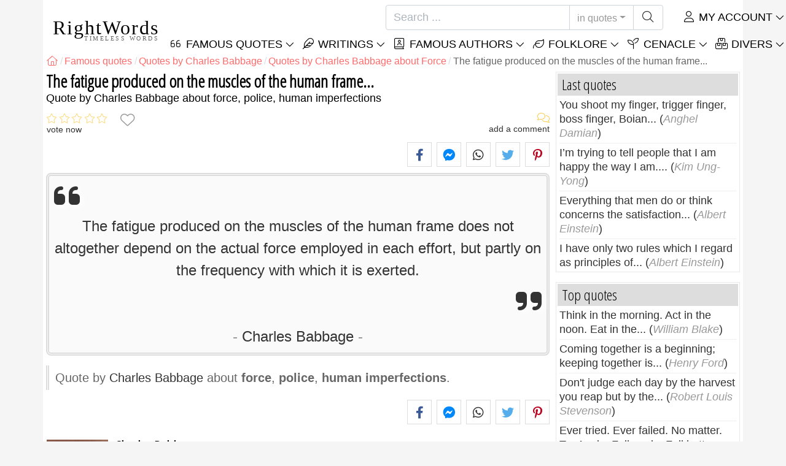

--- FILE ---
content_type: text/html; charset=utf-8
request_url: https://rightwords.eu/quotes/the-fatigue-produced-on-the-muscles-of-the-human-frame--1524
body_size: 9482
content:
<!DOCTYPE html><html lang="en"><head><meta charset="utf-8"><meta http-equiv="X-UA-Compatible" content="IE=edge"><meta name="viewport" content="width=device-width, initial-scale=1"><title>The fatigue produced on the muscles of the human frame... - Quote by Charles Babbage</title><meta name="description" content="Quote by Charles Babbage about force, police, human imperfections: The fatigue produced on the muscles of the human frame does not altogether depend on the actual force employed in each effort, but partly on the frequency with which it is exerted."><meta property="fb:app_id" content="332435756827526"><meta property="og:title" content="Quote by Charles Babbage about force, police, human imperfections"><meta property="og:description" content="The fatigue produced on the muscles of the human frame does not altogether depend on the actual force employed in each effort, but partly on the frequency with which it is exerted. - Charles Babbage - force, police, human imperfections"><meta property="og:type" content="website"><meta property="og:url" content="https://rightwords.eu/quotes/the-fatigue-produced-on-the-muscles-of-the-human-frame--1524"><meta property="og:image" content="https://rightwords.eu/imgupl/author/charles-babbage--318.jpg"><meta property="og:locale" content="en_US"><meta name="language" content="en"><meta name="robots" content="index,follow, max-snippet:-1, max-image-preview:large, max-video-preview:-1"><meta name="category" content="art,literature"><link rel="canonical" href="https://rightwords.eu/quotes/the-fatigue-produced-on-the-muscles-of-the-human-frame--1524"><meta name="msapplication-tap-highlight" content="no"><meta name="mobile-web-app-capable" content="yes"><meta name="application-name" content="RightWords"><meta name="msapplication-TileImage" content="/assets/img/shortcut-icon/icon-192x192.png"><meta name="msapplication-TileColor" content="#FFF"><meta name="theme-color" content="#FFF"><link rel="shortcut icon" type="image/x-icon" href="/favicon.ico"><link rel="manifest" href="/data/manifest/manifest-en.json"><link rel="stylesheet" href="/assets/vendors/font-awesome/subset-6.4.0/css/all.1760291870.css"><link rel="preconnect" href="https://fonts.googleapis.com"><link rel="preconnect" href="https://fonts.gstatic.com" crossorigin><link rel="preload" as="style" href="https://fonts.googleapis.com/css?family=Open+Sans+Condensed:300&display=swap&subset=latin-ext"><link rel="stylesheet" href="https://fonts.googleapis.com/css?family=Open+Sans+Condensed:300&display=swap&subset=latin-ext"><link href="/assets/dist/css/site/quote-details.1760291870.css" rel="stylesheet">
<script type="application/ld+json">
{ 
	"@context": "https://schema.org", 
	"@graph": [ 
		{ 
			"@type": "WebSite", 
			"@id": "https://rightwords.eu/#website", 
			"url": "https://rightwords.eu/", 
			"name": "RightWords", 
			"description": "Right words from all times and from all over the world, with different themes, written by famous authors or words said by the forefathers-folklore: famous quotes, famous authors, proverbs, old sayings, riddles,  carols, traditional songs.", 
			"publisher": { 
				"@id": "https://rightwords.eu/#organization" 
			}, 
			"potentialAction": [ 
				{ 
					"@type": "SearchAction", 
					"target": { 
						"@type": "EntryPoint", 
						"urlTemplate": "https://rightwords.eu/quotes/search?q={q}" 
					}, 
					"query-input": { 
						"@type": "PropertyValueSpecification", 
						"valueRequired": true, 
						"valueName": "q" 
					} 
				} 
			], 
			"inLanguage": "en" 
		}, 
		{ 
			"@type": "Organization", 
			"@id": "https://rightwords.eu/#organization", 
			"name": "RightWords", 
			"url": "https://rightwords.eu/", 
			"logo": { 
				"@type": "ImageObject", 
				"inLanguage": "en", 
				"@id": "https://rightwords.eu/#/schema/logo/image/", 
				"url": "https://rightwords.eu/assets/img/logo/rightwords-logo-rounded-256.png", 
				"contentUrl": "https://rightwords.eu/assets/img/logo/rightwords-logo-rounded-256.png", 
				"width": 256, 
				"height": 256, 
				"caption": "RightWords" 
			}, 
			"image": { 
				"@id": "https://rightwords.eu/#/schema/logo/image/" 
			}, 
			"brand": "RightWords", 
			"publishingPrinciples": "https://rightwords.eu/privacy" 
		}, 
		{ 
			"@type": "WebPage", 
			"@id": "https://rightwords.eu/quotes/the-fatigue-produced-on-the-muscles-of-the-human-frame--1524#webpage", 
			"url": "https://rightwords.eu/quotes/the-fatigue-produced-on-the-muscles-of-the-human-frame--1524", 
			"name": "The fatigue produced on the muscles of the human frame... - Quote by Charles Babbage", 
			"mainEntity": { 
				"@id": "https://rightwords.eu/quotes/the-fatigue-produced-on-the-muscles-of-the-human-frame--1524#quotation" 
			}, 
			"headline": "The fatigue produced on the muscles of the human frame... - Quote by Charles Babbage", 
			"description": "Quote by Charles Babbage about force, police, human imperfections: The fatigue produced on the muscles of the human frame does not altogether depend on the actual force employed in each effort, but partly on the frequency with which it is exerted.", 
			"publisher": { 
				"@id": "https://rightwords.eu/#organization" 
			}, 
			"inLanguage": "en", 
			"isPartOf": { 
				"@id": "https://rightwords.eu/#website" 
			}, 
			"about": { 
				"@id": "https://rightwords.eu/authors/biography/charles-babbage#author" 
			}, 
			"primaryImageOfPage": { 
				"@id": "https://rightwords.eu/#primaryimage" 
			}, 
			"image": { 
				"@type": "ImageObject", 
				"@id": "https://rightwords.eu/#primaryimage" 
			}, 
			"breadcrumb": { 
				"@id": "https://rightwords.eu/quotes/the-fatigue-produced-on-the-muscles-of-the-human-frame--1524#breadcrumb" 
			} 
		}, 
		{ 
			"@type": "ImageObject", 
			"inLanguage": "en", 
			"@id": "https://rightwords.eu/#primaryimage", 
			"url": "https://rightwords.eu/imgupl/author/charles-babbage--318.jpg", 
			"contentUrl": "https://rightwords.eu/imgupl/author/charles-babbage--318.jpg", 
			"caption": "The fatigue produced on the muscles of the human frame... - Quote by Charles Babbage" 
		},  
		{ 
			"@type": "BreadcrumbList", 
			"@id": "https://rightwords.eu/quotes/the-fatigue-produced-on-the-muscles-of-the-human-frame--1524#breadcrumb", 
			"itemListElement": [
				{ 
					"@type": "ListItem",
					"position": 1,
					"name": "Home - RightWords",
					"item": "https://rightwords.eu/"
				},
				{ 
					"@type": "ListItem",
					"position": 2,
					"name": "Famous quotes",
					"item": "https://rightwords.eu/quotes"
				},
				{ 
					"@type": "ListItem",
					"position": 3,
					"name": "Quotes by Charles Babbage",
					"item": "https://rightwords.eu/quotes/authors/charles-babbage"
				},
				{ 
					"@type": "ListItem",
					"position": 4,
					"name": "Quotes by Charles Babbage about Force",
					"item": "https://rightwords.eu/quotes/authors/charles-babbage/force"
				},
				{ 
					"@type": "ListItem",
					"position": 5,
					"name": "The fatigue produced on the muscles of the human frame..."
				}
			]
		}
	] 
} 
</script>
<script type="application/ld+json">{
	"@context": "https://schema.org", 
	"@type": ["Quotation","CreativeWork"], 
	"@id": "https://rightwords.eu/quotes/the-fatigue-produced-on-the-muscles-of-the-human-frame--1524#quotation", 
	"mainEntityOfPage": { 
		"@type": "WebPage", 
		"@id":"https://rightwords.eu/quotes/the-fatigue-produced-on-the-muscles-of-the-human-frame--1524" 
	}, 
	"isPartOf": { 
		"@id": "https://rightwords.eu/#website" 
	}, 
	"url": "https://rightwords.eu/quotes/the-fatigue-produced-on-the-muscles-of-the-human-frame--1524", 
	"inLanguage": "en", 
	"datePublished": "2007-05-23T00:00:00+03:00", 
	"headline": "The fatigue produced on the muscles of the human frame... - Quote by Charles Babbage", 
	"name": "The fatigue produced on the muscles of the human frame...", 
	"genre": ["Quote", "Force", "Police", "Human imperfections"], 
	"alternateName": "Quote about force, police, human imperfections: The fatigue produced on the muscles of the human frame...", 
	"text": "The fatigue produced on the muscles of the human frame does not altogether depend on the actual force employed in each effort, but partly on the frequency with which it is exerted.", 
	"description": "Quote by Charles Babbage about force, police, human imperfections: The fatigue produced on the muscles of the human frame does not altogether depend on the actual force employed in each effort, but partly on the frequency with which it is exerted.", 
	"author": { 
		"@type": "Person", 
		"@id": "https://rightwords.eu/authors/biography/charles-babbage#author", 
		"name": "Charles Babbage", 
		"image": "https://rightwords.eu/imgupl/author/charles-babbage--318.jpg", 
		"url": "https://rightwords.eu/authors/biography/charles-babbage"
	}, 
	"keywords": ["quotes Charles Babbage","Charles Babbage","quotes about Force","Charles Babbage Force","Force","quotes about Police","Charles Babbage Police","Police","quotes about Human imperfections","Charles Babbage Human imperfections","Human imperfections","force"," forces"," police"," cop force"," human imperfections"," human-nature"," charles babbage"]
}</script>
</head><body><header id="header-menu" class="fixed-top"><nav class="container navbar navbar-light navbar-expand-xl"><a class="navbar-brand" href="/"><span class="nb-rw">RightWords</span><span class="nb-tw text-uppercase">Timeless Words</span></a><a class="navbar-toggler" href="/auth" title="My account"><i class="fal fa-user fa-fw" aria-hidden="true"></i></a><button class="navbar-toggler" type="button" data-toggle="collapse" data-target="#navbar-search" aria-controls="navbar-search" aria-expanded="false" aria-label="Toggle search"><i class="fal fa-magnifying-glass fa-fw"></i></button><button class="navbar-toggler mr-0 pr-0 collapsed" type="button" data-toggle="collapse" data-target="#navbar-menu" aria-controls="navbar-menu" aria-expanded="false" aria-label="Toggle navigation"><span class="icon-bar top-bar"></span><span class="icon-bar middle-bar"></span><span class="icon-bar bottom-bar"></span></button><div class="wrapper-navbar-nav"><div class="d-xl-inline-flex flex-xl-nowrap"><div class="collapse navbar-collapse" id="navbar-search"><form action="/quotes/search" data-lang_iso="en" role="search"><div class="input-group"><input id="nb-text-search" name="q" type="text" placeholder="Search ..." class="form-control" aria-label="Search"><div class="input-group-append"><button type="button" class="btn dropdown-toggle" data-toggle="dropdown" aria-haspopup="true" aria-expanded="false">in quotes</button><ul class="dropdown-menu dropdown-menu-right"><li class="dropdown-item active" data-action="/quotes/search">in quotes</li><li class="dropdown-item" data-action="/folklore/search">in folklore</li><li class="dropdown-item" data-action="/authors/search">in authors</li><li class="dropdown-item" data-action="/cenacle/search">in cenacle</li><li class="dropdown-item" data-action="/dictionary/search">in dictionary</li><li class="dropdown-item" data-action="/articles/search">in articles</li><li class="dropdown-item" data-action="/poems/search">in poems</li><li class="dropdown-item" data-action="/songs/search">in songs</li></ul><button class="btn" type="submit" aria-label="Search"><i class="fal fa-magnifying-glass fa-fw"></i></button></div></div></form></div><div class="collapse navbar-collapse" id="navbar-member"><ul class="navbar-nav"><li class="nav-item dropdown"><a class="nav-link dropdown-toggle text-uppercase" href="/auth" id="dropdown-myaccount" data-toggle="dropdown" aria-haspopup="true" aria-expanded="false"><i class="fal fa-user fa-fw"></i> My account</a><div class="dropdown-menu dropdown-menu-right" aria-labelledby="dropdown-myaccount"><a class="dropdown-item" href="/auth#login"><i class="fal fa-right-to-bracket fa-fw"></i> Login</a><a class="dropdown-item" href="/auth#register"><i class="fal fa-user fa-fw"></i> Register</a><a class="dropdown-item" href="/auth#forgotten-password"><i class="fal fa-key fa-fw"></i> Forgotten password</a></div></li></ul></div></div><div class="collapse navbar-collapse justify-content-end" id="navbar-menu"><ul class="navbar-nav"><li class="nav-item dropdown"><a class="nav-link dropdown-toggle text-uppercase" href="/quotes" id="dropdown-quotes" data-toggle="dropdown" aria-haspopup="true" aria-expanded="false"><i class="fal fa-quote-left fa-fw"></i> Famous Quotes</a><div class="dropdown-menu" aria-labelledby="dropdown-quotes"><a class="dropdown-item" href="/quotes/quotes-of-the-day"><i class="fal fa-angle-right fa-fw"></i> Quotes of the day</a><a class="dropdown-item" href="/quotes/top-famous-quotes"><i class="fal fa-angle-right fa-fw"></i> Top quotes</a><a class="dropdown-item" href="/quotes/most-commented-quotes"><i class="fal fa-angle-right fa-fw"></i> Most commented quotes</a><a class="dropdown-item" href="/quotes/most-favorite-quotes"><i class="fal fa-angle-right fa-fw"></i> Most favorite quotes</a><a class="dropdown-item" href="/quotes/most-voted-quotes"><i class="fal fa-angle-right fa-fw"></i> Most voted quotes</a><a class="dropdown-item" href="/quotes/last-quotes"><i class="fal fa-angle-right fa-fw"></i> Last quotes</a><a class="dropdown-item" href="/quotes/random-quotes"><i class="fal fa-angle-right fa-fw"></i> Random quotes</a><div class="dropdown-divider"></div><a class="dropdown-item" href="/quotes/themes"><i class="fal fa-angle-right fa-fw"></i> Famous quotes on themes</a><a class="dropdown-item" href="/quotes/authors"><i class="fal fa-angle-right fa-fw"></i> Famous quotes on authors</a><a class="dropdown-item" href="/definitions"><i class="fal fa-angle-right fa-fw"></i> Quotes definitions</a><div class="dropdown-divider"></div><a class="dropdown-item" href="/my-account/contribution/quotes/form"><i class="fal fa-plus fa-fw"></i> Propose a quote</a></div></li><li class="nav-item dropdown"><a class="nav-link dropdown-toggle text-uppercase" href="#" id="dropdown-writings" data-toggle="dropdown" aria-haspopup="true" aria-expanded="false"><i class="fal fa-feather fa-fw"></i> Writings</a><div class="dropdown-menu" aria-labelledby="dropdown-writings"><a class="dropdown-item" href="/poems"><i class="fal fa-angle-right fa-fw"></i> Poems</a><a class="dropdown-item" href="/songs"><i class="fal fa-angle-right fa-fw"></i> Songs</a><div class="dropdown-divider"></div><a class="dropdown-item" href="/my-account/contribution/writings/form"><i class="fal fa-plus fa-fw"></i> Propose a writing</a></div></li><li class="nav-item dropdown"><a class="nav-link dropdown-toggle text-uppercase" href="/authors/photo-gallery" id="dropdown-authors" data-toggle="dropdown" aria-haspopup="true" aria-expanded="false"><i class="fal fa-book-user fa-fw"></i> Famous authors</a><div class="dropdown-menu" aria-labelledby="dropdown-authors"><a class="dropdown-item" href="/authors"><i class="fal fa-angle-right fa-fw"></i> Authors Index</a><a class="dropdown-item" href="/authors/photo-gallery"><i class="fal fa-angle-right fa-fw"></i> Authors photo gallery</a><a class="dropdown-item" href="/authors/top-authors"><i class="fal fa-angle-right fa-fw"></i> Top famous authors</a><a class="dropdown-item" href="/authors/last-authors"><i class="fal fa-angle-right fa-fw"></i> Latest authors</a></div></li><li class="nav-item dropdown"><a class="nav-link dropdown-toggle text-uppercase" href="/folklore" id="dropdown-folklore" data-toggle="dropdown" aria-haspopup="true" aria-expanded="false"><i class="fal fa-leaf fa-fw"></i> Folklore</a><div class="dropdown-menu" aria-labelledby="dropdown-folklore"><a class="dropdown-item" href="/folklore/proverbs-and-old-sayings" title="Proverbs and old sayings"><i class="fal fa-angle-right fa-fw" aria-hidden="true"></i> Proverbs and old sayings</a><a class="dropdown-item" href="/folklore/traditions-and-superstitions" title="Traditions and superstitions"><i class="fal fa-angle-right fa-fw" aria-hidden="true"></i> Traditions and superstitions</a><a class="dropdown-item" href="/folklore/spells-and-incantations" title="Spells and incantations"><i class="fal fa-angle-right fa-fw" aria-hidden="true"></i> Spells and incantations</a><a class="dropdown-item" href="/folklore/traditional-songs" title="Traditional Songs"><i class="fal fa-angle-right fa-fw" aria-hidden="true"></i> Traditional Songs</a><a class="dropdown-item" href="/folklore/riddles" title="Riddles"><i class="fal fa-angle-right fa-fw" aria-hidden="true"></i> Riddles</a><a class="dropdown-item" href="/folklore/carols" title="Carols"><i class="fal fa-angle-right fa-fw" aria-hidden="true"></i> Carols</a><div class="dropdown-divider"></div><a class="dropdown-item" href="/my-account/contribution/folklore/form"><i class="fal fa-plus fa-fw"></i> Propose folklore</a></div></li><li class="nav-item dropdown"><a class="nav-link dropdown-toggle text-uppercase" href="/cenacle" id="dropdown-cenacle" data-toggle="dropdown" aria-haspopup="true" aria-expanded="false"><i class="fal fa-seedling fa-fw"></i> Cenacle</a><div class="dropdown-menu" aria-labelledby="dropdown-cenacle"><a class="dropdown-item" href="/cenacle/top-cenacle"><i class="fal fa-angle-right fa-fw"></i> Top cenacle</a><a class="dropdown-item" href="/cenacle/last-cenacle"><i class="fal fa-angle-right fa-fw"></i> Last cenacle</a><div class="dropdown-divider"></div><a class="dropdown-item" href="/cenacle/category/prose"><i class="fal fa-angle-right fa-fw"></i> Prose</a><a class="dropdown-item" href="/cenacle/category/poetry"><i class="fal fa-angle-right fa-fw"></i> Poetry</a><a class="dropdown-item" href="/cenacle/category/dramaturgy"><i class="fal fa-angle-right fa-fw"></i> Dramaturgy</a><a class="dropdown-item" href="/cenacle/category/diverse"><i class="fal fa-angle-right fa-fw"></i> Diverse</a><div class="dropdown-divider"></div><a class="dropdown-item" href="/cenacle/members"><i class="fal fa-angle-right fa-fw"></i> Cenacle members</a><div class="dropdown-divider"></div><a class="dropdown-item" href="/my-account/contribution/cenacle/form"><i class="fal fa-plus fa-fw"></i> Post in cenacle</a></div></li><li class="nav-item dropdown"><a class="nav-link dropdown-toggle text-uppercase" href="#" id="dropdown-divers" data-toggle="dropdown" aria-haspopup="true" aria-expanded="false"><i class="fal fa-boxes-stacked fa-fw"></i> Divers</a><div class="dropdown-menu dropdown-menu-right" aria-labelledby="dropdown-divers"><a class="dropdown-item" href="/events-of-the-day"><i class="fal fa-calendar-days fa-fw"></i> Events of the day</a><a class="dropdown-item" href="/dictionary"><i class="fal fa-book fa-fw"></i> Dictionary terms</a><a class="dropdown-item" href="/articles"><i class="fal fa-file fa-fw"></i> Articles</a><a class="dropdown-item" href="/contact"><i class="fal fa-file-signature fa-fw"></i> Contact</a></div></li></ul></div></div></nav></header><div id="page" class="container"><nav class="breadcrumb-scroll" aria-label="breadcrumb"><ol class="breadcrumb flex-row" itemscope itemtype="http://schema.org/BreadcrumbList"><li class="breadcrumb-item" itemprop="itemListElement" itemscope itemtype="http://schema.org/ListItem"><a href="/" itemprop="item" itemtype="http://schema.org/Thing" title="RightWords" aria-label="RightWords"><span itemprop="name" class="fal fa-house fa-fw" aria-hidden="true"><i hidden>Home</i></span><meta itemprop="position" content="1"></a></li><li class="breadcrumb-item" itemprop="itemListElement" itemscope itemtype="http://schema.org/ListItem"><a href="/quotes" itemtype="http://schema.org/Thing" itemprop="item"><span itemprop="name">Famous quotes</span></a><meta itemprop="position" content="2"></li><li class="breadcrumb-item" itemprop="itemListElement" itemscope itemtype="http://schema.org/ListItem"><a href="/quotes/authors/charles-babbage" itemtype="http://schema.org/Thing" itemprop="item"><span itemprop="name">Quotes by Charles Babbage</span></a><meta itemprop="position" content="3"></li><li class="breadcrumb-item" itemprop="itemListElement" itemscope itemtype="http://schema.org/ListItem"><a href="/quotes/authors/charles-babbage/force" itemtype="http://schema.org/Thing" itemprop="item"><span itemprop="name">Quotes by Charles Babbage about Force</span></a><meta itemprop="position" content="4"></li><li class="breadcrumb-item active" aria-current="page">The fatigue produced on the muscles of the human frame...</li></ol></nav><main id="page-main" class="quote-details"><article><h1 class="title animated fadeInDown">The fatigue produced on the muscles of the human frame...</h1><h2 class="under-title">Quote by   Charles Babbage about force, police, human imperfections</h2><section class="d-flex justify-content-between stats-top" aria-label="Votes/Comments/Favorites"><div class="vc-top-stars scroll-link" data-id="vote-comments" aria-label="vote now" title="vote now"><i class="note-fa n0" aria-hidden="true"></i><small>vote now</small></div><button type="button" class="btn btn-fav" aria-hidden="true" title="Add to favorites" aria-label="Add to favorites" data-table="quote" data-id="1524"></button><div class="vc-top-comments scroll-link text-right" data-id="vote-comments" aria-label="see comments / add a comment" title="see comments / add a comment"><i class="fal fa-comments fa-fw" aria-hidden="true"></i><small><span class="comments-nb"></span> add a comment</small></div></section><aside class="useful-box ub-full"><div class="social-share-custom ssc-color ssc-bd-grey text-center" aria-label="Share"><span class="ssc-btn sscb-facebook"><i class="fab fa-facebook-f fa-fw" aria-hidden="true"></i></span><span class="ssc-btn sscb-fbmessenger" title="Facebook Messenger"><i class="fab fa-facebook-messenger fa-fw" aria-hidden="true"></i></span><span class="ssc-btn sscb-whatsapp" title="WhatsApp"><i class="fab fa-whatsapp fa-fw"></i></span><span class="ssc-btn sscb-twitter"><i class="fab fa-twitter fa-fw" aria-hidden="true"></i></span><span class="ssc-btn sscb-pinterest" data-pin-do="buttonPin" data-pin-custom="true"><i class="fab fa-pinterest-p fa-fw" aria-hidden="true"></i></span></div></aside><blockquote class="box-heading qd box-border-dbl mt-1" data-l="180" data-nl="0"><p class="qd-text text-quoted">The fatigue produced on the muscles of the human frame does not altogether depend on the actual force employed in each effort, but partly on the frequency with which it is exerted.</p><footer><cite class="qd-author"><a href="/authors/biography/charles-babbage">Charles Babbage</a></cite></footer></blockquote><div class="qd-inf mt-1 mb-3">Quote by <cite><a href="/authors/biography/charles-babbage">Charles Babbage</a></cite> about <strong>force</strong>, <strong>police</strong>, <strong>human imperfections</strong>.</div></article><aside class="useful-box ub-full"><div class="social-share-custom ssc-color ssc-bd-grey text-center" aria-label="Share"><span class="ssc-btn sscb-facebook"><i class="fab fa-facebook-f fa-fw" aria-hidden="true"></i></span><span class="ssc-btn sscb-fbmessenger" title="Facebook Messenger"><i class="fab fa-facebook-messenger fa-fw" aria-hidden="true"></i></span><span class="ssc-btn sscb-whatsapp" title="WhatsApp"><i class="fab fa-whatsapp fa-fw"></i></span><span class="ssc-btn sscb-twitter"><i class="fab fa-twitter fa-fw" aria-hidden="true"></i></span><span class="ssc-btn sscb-pinterest" data-pin-do="buttonPin" data-pin-custom="true"><i class="fab fa-pinterest-p fa-fw" aria-hidden="true"></i></span></div></aside><section class="qd-author-summary clearfix my-4" aria-label="Charles Babbage - Biography"><img loading="lazy" class="qd-as-photo" src="/imgupl/author/charles-babbage--sm-318.jpg" width="102" height="132" alt="Charles Babbage"><h2><a class="stretched-link" href="/authors/biography/charles-babbage" title="Charles Babbage - Biography">Charles Babbage</a> <small>1792-1871, english mathematician</small></h2><div><span>Was born on:</span> 26 dec 1791. <br><span>Died on  <i>18 oct 1871</i>, at  <i>79</i> years old.</span></div></section><section id="vote-comments" class="vote-comments box-section" data-table-name="quote" data-table-id="1524" data-table-member-id="1" data-table-member-username="" data-table-member-initial="" data-table-member-photo="" aria-label="Rating / Comments"><h2 class="vc-title bs-header" data-count=""><i class="fal fa-comments fa-fw" aria-hidden="true"></i> Comments</h2><div class="vc-form bs-content border-bottom-0" data-table="quote" data-id="1524" data-rate-hint1="not good" data-rate-hint2="so so" data-rate-hint3="good" data-rate-hint4="very good" data-rate-hint5="excellent"><div class="vcf-title">Rate this quote:</div><div class="vcf-stars"><input class="vcfs-input" type="hidden" data-filled="fas fa-star fa-2x" data-empty="fal fa-star fa-2x"></div><div class="vcf-content disabled "><textarea rows="4" cols="40" placeholder="Your comment..." disabled class="form-control" aria-label="Comment"></textarea><input type="text" name="firstname" value="" maxlength="20" placeholder="Your name..." disabled="disabled" class="form-control vcfc-firstname mb-1" aria-label="Your name"><div class="vcf-captcha"><label>Secure code:</label><img loading="lazy" src="/captcha/captcha.php?1769404539" width="78" height="30" alt="Generate another secure code" title="Generate another secure code" class="captcha captcha-math">= &nbsp; <input type="text" name="captcha" maxlength="4" value="" title="Secure code" class="form-control form-control-sm input-captcha-math"></div><div class="text-right mt-2"><button type="button" disabled class="btn-post-comment btn btn-sm btn-primary pl-3">Send <i class="fas fa-angle-right fa-fw"></i></button></div></div></div><div id="vc-list" data-total="0" data-count="0" data-nb_rows_per_page="10" data-page="1" data-nb_pages="0"></div></section><aside class="box-section my-4" aria-label="Tags"><div class="bs-header"><i class="fal fa-tags fa-fw" aria-hidden="true"></i> Tags</div><div class="bs-content listing-tags fsize-sm"><a href="/quotes/authors/charles-babbage" class="mr-3 mb-1">Quotes by Charles Babbage</a> <a href="/quotes/authors/charles-babbage/force" class="mr-3 mb-1">Quotes by Charles Babbage about Force</a> <a href="/quotes/themes/force" class="mr-3 mb-1">Quotes about Force</a> <a href="/quotes/authors/charles-babbage/police" class="mr-3 mb-1">Quotes by Charles Babbage about Police</a> <a href="/quotes/themes/police" class="mr-3 mb-1">Quotes about Police</a> <a href="/quotes/authors/charles-babbage/human-imperfections" class="mr-3 mb-1">Quotes by Charles Babbage about Human imperfections</a> <a href="/quotes/themes/human-imperfections" class="mr-3 mb-1">Quotes about Human imperfections</a> </div></aside><aside class="box-section mb-4" aria-label="Similar quotes<"><h2 class="bs-header"><i class="fal fa-clone fa-fw" aria-hidden="true"></i> Similar quotes</h2><div class="bs-content row listing-basic"><article class="item have-photo col-12 col-md-6"><img loading="lazy" class="i-photo-r" src="/imgupl/author/charles-babbage--xs-318.jpg" width="50" height="50" alt="Charles Babbage"><h3 class="i-title mb-0"><a href="/quotes/when-a-mass-of-matter-is-to-be-removed-a-certain-force--1549">When a mass of matter is to be removed a certain force...</a></h3><div class="i-sf d-flex justify-content-between"><div class="i-stats"><span data-content="0/5" title="0/5, 0 votes" class="off"><i class="fal fa-star" aria-hidden="true"></i></span><span data-content="0" title="0 comments" class="off"><i class="fal fa-comments" aria-hidden="true"></i></span><span data-content="0" class="off"><i class="fal fa-heart" aria-hidden="true"></i></span></div><div class="i-fav"><span class="btn-fav" title="Add to favorites" data-id="1549" data-table="quote"></span></div></div><div class="i-info hr-bottom">Quote by <span onclick="window.location='/quotes/authors/charles-babbage'" class="cursor-click">Charles Babbage</span> about <span class="i-url" onclick="window.location='/quotes/themes/force';">force</span>, <span class="i-url" onclick="window.location='/quotes/themes/police';">police</span></div></article><article class="item have-photo col-12 col-md-6"><img loading="lazy" class="i-photo-r" src="/imgupl/author/charles-babbage--xs-318.jpg" width="50" height="50" alt="Charles Babbage"><h3 class="i-title mb-0"><a href="/quotes/the-economy-of-human-time-is-the-next-advantage-of--1522">The economy of human time is the next advantage of...</a></h3><div class="i-sf d-flex justify-content-between"><div class="i-stats"><span data-content="0/5" title="0/5, 0 votes" class="off"><i class="fal fa-star" aria-hidden="true"></i></span><span data-content="0" title="0 comments" class="off"><i class="fal fa-comments" aria-hidden="true"></i></span><span data-content="0" class="off"><i class="fal fa-heart" aria-hidden="true"></i></span></div><div class="i-fav"><span class="btn-fav" title="Add to favorites" data-id="1522" data-table="quote"></span></div></div><div class="i-info hr-bottom">Quote by <span onclick="window.location='/quotes/authors/charles-babbage'" class="cursor-click">Charles Babbage</span> about <span class="i-url" onclick="window.location='/quotes/themes/human-imperfections';">human imperfections</span></div></article><article class="item have-photo col-12 col-md-6"><img loading="lazy" class="i-photo-r" src="/imgupl/author/charles-babbage--xs-318.jpg" width="50" height="50" alt="Charles Babbage"><h3 class="i-title mb-0"><a href="/quotes/at-each-increase-of-knowledge-as-well-as-on-the--1487">At each increase of knowledge, as well as on the...</a></h3><div class="i-sf d-flex justify-content-between"><div class="i-stats"><span data-content="0/5" title="0/5, 0 votes" class="off"><i class="fal fa-star" aria-hidden="true"></i></span><span data-content="0" title="0 comments" class="off"><i class="fal fa-comments" aria-hidden="true"></i></span><span data-content="0" class="off"><i class="fal fa-heart" aria-hidden="true"></i></span></div><div class="i-fav"><span class="btn-fav" title="Add to favorites" data-id="1487" data-table="quote"></span></div></div><div class="i-info hr-bottom">Quote by <span onclick="window.location='/quotes/authors/charles-babbage'" class="cursor-click">Charles Babbage</span> about <span class="i-url" onclick="window.location='/quotes/themes/human-imperfections';">human imperfections</span></div></article><article class="item have-photo col-12 col-md-6"><img loading="lazy" class="i-photo-r" src="/imgupl/author/charles-babbage--xs-318.jpg" width="50" height="50" alt="Charles Babbage"><h3 class="i-title mb-0"><a href="/quotes/the-force-of-vapour-is-another-fertile-source-of-moving--1526">The force of vapour is another fertile source of moving...</a></h3><div class="i-sf d-flex justify-content-between"><div class="i-stats"><span data-content="0/5" title="0/5, 0 votes" class="off"><i class="fal fa-star" aria-hidden="true"></i></span><span data-content="0" title="0 comments" class="off"><i class="fal fa-comments" aria-hidden="true"></i></span><span data-content="0" class="off"><i class="fal fa-heart" aria-hidden="true"></i></span></div><div class="i-fav"><span class="btn-fav" title="Add to favorites" data-id="1526" data-table="quote"></span></div></div><div class="i-info hr-bottom">Quote by <span onclick="window.location='/quotes/authors/charles-babbage'" class="cursor-click">Charles Babbage</span> about <span class="i-url" onclick="window.location='/quotes/themes/force';">force</span>, <span class="i-url" onclick="window.location='/quotes/themes/police';">police</span></div></article></div></aside></main><div id="page-right"><div class="box1"><div class="b1-title">Last quotes</div><div class="b1-content b1c-list1"><div class="item"><a href="/quotes/you-shoot-my-finger-trigger-finger-boss-finger-boian--278656">You shoot my finger, trigger finger, boss finger, Boian...</a> (<em>Anghel Damian</em>)</div><div class="item"><a href="/quotes/i-m-trying-to-tell-people-that-i-am-happy-the-way-i-am--278327">I’m trying to tell people that I am happy the way I am....</a> (<em>Kim Ung-Yong</em>)</div><div class="item"><a href="/quotes/everything-that-men-do-or-think-concerns-the-satisfaction--278325">Everything that men do or think concerns the satisfaction...</a> (<em>Albert Einstein</em>)</div><div class="item"><a href="/quotes/i-have-only-two-rules-which-i-regard-as-principles-of--278323">I have only two rules which I regard as principles of...</a> (<em>Albert Einstein</em>)</div></div></div><div class="box1"><div class="b1-title">Top quotes</div><div class="b1-content b1c-list1"><div class="item"><a href="/quotes/think-in-the-morning-act-in-the-noon-eat-in-the--605">Think in the morning. Act in the noon. Eat in the...</a> (<em>William Blake</em>)</div><div class="item"><a href="/quotes/coming-together-is-a-beginning-keeping-together-is--7528">Coming together is a beginning; keeping together is...</a> (<em>Henry Ford</em>)</div><div class="item"><a href="/quotes/don-t-judge-each-day-by-the-harvest-you-reap-but-by-the--27669">Don't judge each day by the harvest you reap but by the...</a> (<em>Robert Louis Stevenson</em>)</div><div class="item"><a href="/quotes/ever-tried-ever-failed-no-matter-try-again-fail-again-fail-better--273115">Ever tried. Ever failed. No matter. Try Again. Fail again. Fail better.</a> (<em>Samuel Beckett</em>)</div></div></div><div class="box1"><div class="b1-title">Random quotes</div><div class="b1-content b1c-list1"><div class="item"><a href="/quotes/life-is-a-memory-stick-in-my-pocket--24563">Life is a memory stick in my pocket.</a> (<em>Ionuț Caragea</em>)</div><div class="item"><a href="/quotes/the-devil-take-me-if-i-think-anything-but-love-to-be-the--32013">The devil take me, if I think anything but love to be the...</a> (<em>Henry Fielding</em>)</div><div class="item"><a href="/quotes/it-is-better-to-live-rich-than-to-die-rich--8847">It is better to live rich than to die rich.</a> (<em>Samuel Johnson</em>)</div><div class="item"><a href="/quotes/i-love-sleep-my-life-has-the-tendency-to-fall-apart-when--7920">I love sleep. My life has the tendency to fall apart when...</a> (<em>Ernest Hemingway</em>)</div></div></div><div class="box1"><div class="b1-title">Authors</div><div class="b1-content b1c-author-photo-list"><a href="/authors/biography/tudor-octavian" title="Tudor Octavian"><img loading="lazy" src="/imgupl/author/tudor-octavian--xs-3075.jpg" width="50" height="50" alt="Tudor Octavian"></a><a href="/authors/biography/liviu-rebreanu" title="Liviu Rebreanu"><img loading="lazy" src="/imgupl/author/liviu-rebreanu--xs-986.jpg" width="50" height="50" alt="Liviu Rebreanu"></a><a href="/authors/biography/roger-martin-du-gard" title="Roger Martin du Gard"><img loading="lazy" src="/imgupl/author/roger-martin-du-gard--xs-66.jpg" width="50" height="50" alt="Roger Martin du Gard"></a><a href="/authors/biography/virgil-mihaiu" title="Virgil Mihaiu"><img loading="lazy" src="/imgupl/author/virgil-mihaiu--xs-2918.jpg" width="50" height="50" alt="Virgil Mihaiu"></a><a href="/authors/biography/maurice-chevalier" title="Maurice Chevalier"><img loading="lazy" src="/imgupl/author/maurice-chevalier--xs-138.jpg" width="50" height="50" alt="Maurice Chevalier"></a><a href="/authors/biography/colin-firth" title="Colin Firth"><img loading="lazy" src="/imgupl/author/colin-firth--xs-453.jpg" width="50" height="50" alt="Colin Firth"></a><a href="/authors/biography/rainer-maria-rilke" title="Rainer Maria Rilke"><img loading="lazy" src="/imgupl/author/rainer-maria-rilke--xs-976.jpg" width="50" height="50" alt="Rainer Maria Rilke"></a><a href="/authors/biography/rabindranath-tagore" title="Rabindranath Tagore"><img loading="lazy" src="/imgupl/author/rabindranath-tagore--xs-95.jpg" width="50" height="50" alt="Rabindranath Tagore"></a><a href="/authors/biography/ivan-turgheniev" title="Ivan Turgheniev"><img loading="lazy" src="/imgupl/author/ivan-turgheniev--xs-665.jpg" width="50" height="50" alt="Ivan Turgheniev"></a><a href="/authors/biography/george-constantinescu" title="George Constantinescu"><img loading="lazy" src="/imgupl/author/george-constantinescu--xs-4009.jpg" width="50" height="50" alt="George Constantinescu"></a><a href="/authors/biography/franz-seraphicus-grillparzer" title="Franz Seraphicus Grillparzer"><img loading="lazy" src="/imgupl/author/franz-seraphicus-grillparzer--xs-738.jpg" width="50" height="50" alt="Franz Seraphicus Grillparzer"></a><a href="/authors/biography/anna-marie-quindlen" title="Anna Marie Quindlen"><img loading="lazy" src="/imgupl/author/anna-marie-quindlen--xs-1363.jpg" width="50" height="50" alt="Anna Marie Quindlen"></a><a href="/authors/biography/antonio-tabucchi" title="Antonio Tabucchi"><img loading="lazy" src="/imgupl/author/antonio-tabucchi--xs-1504.jpg" width="50" height="50" alt="Antonio Tabucchi"></a><a href="/authors/biography/gail-sheehy" title="Gail Sheehy"><img loading="lazy" src="/imgupl/author/gail-sheehy--xs-1427.jpg" width="50" height="50" alt="Gail Sheehy"></a><a href="/authors/biography/dinu-sararu" title="Dinu Sararu"><img loading="lazy" src="/imgupl/author/dinu-sararu--xs-3286.jpg" width="50" height="50" alt="Dinu Sararu"></a><a href="/authors/biography/mickey-rooney" title="Mickey Rooney"><img loading="lazy" src="/imgupl/author/mickey-rooney--xs-1304.jpg" width="50" height="50" alt="Mickey Rooney"></a></div></div><a class="d-block font-weight-bold box-shadow  mb-3" href="https://old-cures.com/remedies/macerate-of-garlic-with-honey--277" target="_blank"><img fetchpriority="low" loading="lazy" class="img-fluid w-100" src="https://old-cures.com/imgrw/remedy/md-277p1681.jpg" width="414" height="233" title="Recipe: Macerate of garlic with honey" data-nosnippet><span class="d-block p-2 fsize-xs lheight-sm">Macerate of garlic with honey</span></a><div class="box1"><div class="b1-title">Famous quotes</div><div class="sidebar-menu"><a href="/quotes/last-quotes" class="ri ri-ar">Last quotes</a><a href="/quotes/top-famous-quotes" class="ri ri-ar">Top famous quotes</a><a href="/quotes/quotes-of-the-day" class="ri ri-ar">Quotes of the day</a><a href="/quotes/random-quotes" class="ri ri-ar">Random quotes</a><a href="/quotes/themes" class="ri ri-ar">Famous quotes on themes</a><a href="/quotes/authors" class="ri ri-ar">Famous quotes on authors</a><a href="/quotes/authors/edward-a-murphy" class="ri ri-ar">Murphy's laws</a><a href="/definitions" class="ri ri-ar">Quotes definitions</a><a href="/my-account/contribution/quotes/form" class="border-bottom-0 ri ri-add">Propose a quote</a></div></div><div class="box1"><div class="b1-title">Folklore</div><div class="sidebar-menu"><a href="/folklore/last-folklore" class="ri ri-ar">Last folklore</a><a href="/folklore/top-folklore" class="ri ri-ar">Top folklore</a><a href="/folklore/proverbs-and-old-sayings" title="Proverbs and old sayings" class="ri ri-ar">Proverbs and old sayings</a><a href="/folklore/traditions-and-superstitions" title="Traditions and superstitions" class="ri ri-ar">Traditions and superstitions</a><a href="/folklore/spells-and-incantations" title="Spells and incantations" class="ri ri-ar">Spells and incantations</a><a href="/folklore/traditional-songs" title="Traditional Songs" class="ri ri-ar">Traditional Songs</a><a href="/folklore/riddles" title="Riddles" class="ri ri-ar">Riddles</a><a href="/folklore/carols" title="Carols" class="ri ri-ar">Carols</a><a href="/my-account/contribution/folklore/form" class="border-bottom-0 ri ri-add">Propose folklore</a></div></div></div></div><footer class="footer"><div class="container"><div class="row"><div class="col-6 col-sm-4 col-lg-4"><div class="s-header">RightWords</div><ul><li><a href="/quotes">Famous quotes</a></li><li><a href="/authors">Famous authors</a></li><li><a href="/folklore">Folklore</a></li><li><a href="/cenacle">Literary cenacle</a></li><li><a href="/dictionary">Dictionary</a></li><li><a href="/events-of-the-day">Events of the day</a></li><li><a href="/articles">Articles</a></li></ul></div><div class="col-6 col-sm-4 col-lg-4"><div class="s-header">About us</div><ul><li><a href="/about-us">About us</a></li><li><a href="/tac">Terms and conditions</a></li><li><a href="/privacy">Privacy policy</a></li><li><a href="/contact">Contact</a></li></ul></div><div class="col-12 col-sm-4 col-lg-4"><div class="s-header">Social pages</div><div class="footer-social"><a href="https://www.facebook.com/RightWordsEu/" target="_blank" rel="noopener" title="FaceBook"><i class="fab fa-facebook-f fa-fw"></i></a></div></div><div class="col-12 brief-main text-justify clearfix"><img loading="lazy" class="bg-transparent mr-2 float-left" src="/assets/img/shortcut-icon/icon-48x48.png" width="48" height="48" alt="RightWords">Right words from all times and from all over the world, with different themes, written by <strong>famous authors</strong> or words said by the forefathers <strong>folklore</strong>: <strong><em>famous quotes</em></strong>, <strong><em>famous authors</em></strong>, <strong><em>proverbs and old sayings</em></strong>, <strong><em>riddles</em></strong>, <strong><em>spells and incantations</em></strong>, <strong><em>carols</em></strong>, <strong><em>traditional songs</em></strong>, <strong><em>traditions and superstitions</em></strong>.</div></div><hr><div class="f-copyright">Copyright &copy; 2007-2026 RightWords<br>Web Design by <a href="https://yourchoice.ro/" target="_blank" rel="noopener">YourCHOICE</a>, Monday, 26 January 2026</div></div></footer><div id="fb-root" data-locale="en_US"></div><script>loadjs=function(){var h=function(){},o={},c={},f={};function u(e,n){if(e){var t=f[e];if(c[e]=n,t)for(;t.length;)t[0](e,n),t.splice(0,1)}}function l(e,n){e.call&&(e={success:e}),n.length?(e.error||h)(n):(e.success||h)(e)}function p(t,r,i,s){var o,e,u,n=document,c=i.async,f=(i.numRetries||0)+1,l=i.before||h,a=t.replace(/[\?|#].*$/,""),d=t.replace(/^(css|img|module|nomodule)!/,"");if(s=s||0,/(^css!|\.css$)/.test(a))(u=n.createElement("link")).rel="stylesheet",u.href=d,(o="hideFocus"in u)&&u.relList&&(o=0,u.rel="preload",u.as="style");else if(/(^img!|\.(png|gif|jpg|svg|webp)$)/.test(a))(u=n.createElement("img")).src=d;else if((u=n.createElement("script")).src=d,u.async=void 0===c||c,e="noModule"in u,/^module!/.test(a)){if(!e)return r(t,"l");u.type="module"}else if(/^nomodule!/.test(a)&&e)return r(t,"l");!(u.onload=u.onerror=u.onbeforeload=function(e){var n=e.type[0];if(o)try{u.sheet.cssText.length||(n="e")}catch(e){18!=e.code&&(n="e")}if("e"==n){if((s+=1)<f)return p(t,r,i,s)}else if("preload"==u.rel&&"style"==u.as)return u.rel="stylesheet";r(t,n,e.defaultPrevented)})!==l(t,u)&&n.head.appendChild(u)}function t(e,n,t){var r,i;if(n&&n.trim&&(r=n),i=(r?t:n)||{},r){if(r in o)throw"LoadJS";o[r]=!0}function s(n,t){!function(e,r,n){var t,i,s=(e=e.push?e:[e]).length,o=s,u=[];for(t=function(e,n,t){if("e"==n&&u.push(e),"b"==n){if(!t)return;u.push(e)}--s||r(u)},i=0;i<o;i++)p(e[i],t,n)}(e,function(e){l(i,e),n&&l({success:n,error:t},e),u(r,e)},i)}if(i.returnPromise)return new Promise(s);s()}return t.ready=function(e,n){return function(e,t){e=e.push?e:[e];var n,r,i,s=[],o=e.length,u=o;for(n=function(e,n){n.length&&s.push(e),--u||t(s)};o--;)r=e[o],(i=c[r])?n(r,i):(f[r]=f[r]||[]).push(n)}(e,function(e){l(n,e)}),t},t.done=function(e){u(e,[])},t.reset=function(){o={},c={},f={}},t.isDefined=function(e){return e in o},t}();</script><script>var Settings = { lang_iso: 'en', locale: 'en_US', url: 'https://rightwords.eu', name: "RightWords", facebook_app_id: '332435756827526', google_client_id: '188787242295-56ns8htv5d33tk94npo1hmjgldcsgne0.apps.googleusercontent.com', is_mobile: false, is_phone: false },SessionVars = { sw: 'disabled',  };loadjs(['/assets/dist/js/site/jqbs.min.js'], 'js-jqbs');function loadScriptsRW() {loadjs.ready('js-jqbs', function() {loadjs(['/assets/plugins/cookie/js.cookie.min.js'], 'js-libs');loadjs.ready('js-libs', function() {loadjs(['/assets/dist/js/site/main.1760291870.js', '/assets/dist/js/site/quote-details.1760291870.js'], 'js-page');loadjs.ready('js-page', function() {loadjs('https://pagead2.googlesyndication.com/pagead/js/adsbygoogle.js?client=ca-pub-3216693118200223','adsense',{before: function (path, el) { el.setAttribute('crossorigin', 'anonymous'); },success: function () {document.querySelectorAll('ins.adsbygoogle:not([data-adsbygoogle-status])').forEach(function () {try { (adsbygoogle = window.adsbygoogle || []).push( { } ); } catch (e) { }});}});loadjs(['https://accounts.google.com/gsi/client', '/assets/dist/js/site/google-signin.1760291870.js'], 'gsi');loadjs(['https://connect.facebook.net/en_US/sdk.js#xfbml=0&version=v15.0&appId=332435756827526&autoLogAppEvents=1'], 'fb');loadjs('https://rum-static.pingdom.net/pa-5c593f87cea07b0016000a83.js');});});});}</script><script>function loadScriptGA() {window.dataLayer = window.dataLayer || [];function gtag(){ dataLayer.push(arguments); }gtag('js', new Date());loadjs('https://www.googletagmanager.com/gtag/js?id=G-GQBPMZGTH3', 'ga4', {before: function (path, el) { el.setAttribute('async', ''); },success: function () {gtag('config', 'G-GQBPMZGTH3');}});}</script><script>let scriptLoaded = false;window.addEventListener('scroll', handleUserInteraction, { once: true });window.addEventListener('click', handleUserInteraction, { once: true });window.addEventListener('mousemove', handleUserInteraction, { once: true });function removeEventListeners() {window.removeEventListener('scroll', handleUserInteraction);window.removeEventListener('click', handleUserInteraction);window.removeEventListener('mousemove', handleUserInteraction);}setTimeout(() => {if (!scriptLoaded) {console.log('timeout scriptLoaded');handleUserInteraction();}}, 10000);function handleUserInteraction() {console.log('scriptLoaded');["loadScriptsRW", "loadScriptGA"].forEach(fn => {if (typeof window[fn] === "function") {window[fn]();console.log(fn);}});scriptLoaded=true;removeEventListeners();}</script></body></html>